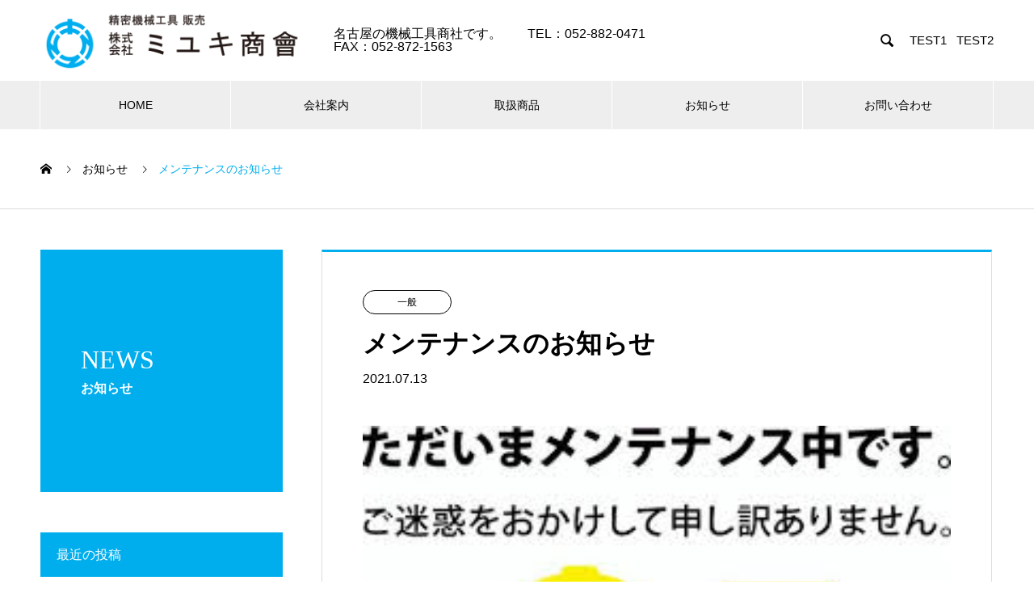

--- FILE ---
content_type: text/html; charset=UTF-8
request_url: https://www.miyuki-shoukai.com/news/%E3%81%8A%E7%9F%A5%E3%82%89%E3%81%9B/
body_size: 48504
content:
<!DOCTYPE html>
<html dir="ltr" lang="ja" prefix="og: https://ogp.me/ns#" prefix="og: https://ogp.me/ns#">
<head>
<meta charset="UTF-8">
  <meta name="viewport" content="width=device-width, initial-scale=1">
  <meta name="description" content="只今メンテナンス中です。もうしばらくお待ちください。">
  <title>メンテナンスのお知らせ - 株式会社ミユキ商會</title>

		<!-- All in One SEO 4.9.3 - aioseo.com -->
	<meta name="description" content="只今メンテナンス中です。もうしばらくお待ちください。" />
	<meta name="robots" content="max-image-preview:large" />
	<link rel="canonical" href="https://www.miyuki-shoukai.com/news/%e3%81%8a%e7%9f%a5%e3%82%89%e3%81%9b/" />
	<meta name="generator" content="All in One SEO (AIOSEO) 4.9.3" />
		<meta property="og:locale" content="ja_JP" />
		<meta property="og:site_name" content="株式会社ミユキ商會 - 名古屋で製造業を中心に切削工具・測定機器・治具などを販売しています。" />
		<meta property="og:type" content="article" />
		<meta property="og:title" content="メンテナンスのお知らせ - 株式会社ミユキ商會" />
		<meta property="og:description" content="只今メンテナンス中です。もうしばらくお待ちください。" />
		<meta property="og:url" content="https://www.miyuki-shoukai.com/news/%e3%81%8a%e7%9f%a5%e3%82%89%e3%81%9b/" />
		<meta property="article:published_time" content="2021-07-13T11:42:20+00:00" />
		<meta property="article:modified_time" content="2021-07-20T08:26:53+00:00" />
		<meta name="twitter:card" content="summary" />
		<meta name="twitter:title" content="メンテナンスのお知らせ - 株式会社ミユキ商會" />
		<meta name="twitter:description" content="只今メンテナンス中です。もうしばらくお待ちください。" />
		<script type="application/ld+json" class="aioseo-schema">
			{"@context":"https:\/\/schema.org","@graph":[{"@type":"BreadcrumbList","@id":"https:\/\/www.miyuki-shoukai.com\/news\/%e3%81%8a%e7%9f%a5%e3%82%89%e3%81%9b\/#breadcrumblist","itemListElement":[{"@type":"ListItem","@id":"https:\/\/www.miyuki-shoukai.com#listItem","position":1,"name":"\u30db\u30fc\u30e0","item":"https:\/\/www.miyuki-shoukai.com","nextItem":{"@type":"ListItem","@id":"https:\/\/www.miyuki-shoukai.com\/news\/#listItem","name":"\u304a\u77e5\u3089\u305b"}},{"@type":"ListItem","@id":"https:\/\/www.miyuki-shoukai.com\/news\/#listItem","position":2,"name":"\u304a\u77e5\u3089\u305b","item":"https:\/\/www.miyuki-shoukai.com\/news\/","nextItem":{"@type":"ListItem","@id":"https:\/\/www.miyuki-shoukai.com\/news_category\/general\/#listItem","name":"\u4e00\u822c"},"previousItem":{"@type":"ListItem","@id":"https:\/\/www.miyuki-shoukai.com#listItem","name":"\u30db\u30fc\u30e0"}},{"@type":"ListItem","@id":"https:\/\/www.miyuki-shoukai.com\/news_category\/general\/#listItem","position":3,"name":"\u4e00\u822c","item":"https:\/\/www.miyuki-shoukai.com\/news_category\/general\/","nextItem":{"@type":"ListItem","@id":"https:\/\/www.miyuki-shoukai.com\/news\/%e3%81%8a%e7%9f%a5%e3%82%89%e3%81%9b\/#listItem","name":"\u30e1\u30f3\u30c6\u30ca\u30f3\u30b9\u306e\u304a\u77e5\u3089\u305b"},"previousItem":{"@type":"ListItem","@id":"https:\/\/www.miyuki-shoukai.com\/news\/#listItem","name":"\u304a\u77e5\u3089\u305b"}},{"@type":"ListItem","@id":"https:\/\/www.miyuki-shoukai.com\/news\/%e3%81%8a%e7%9f%a5%e3%82%89%e3%81%9b\/#listItem","position":4,"name":"\u30e1\u30f3\u30c6\u30ca\u30f3\u30b9\u306e\u304a\u77e5\u3089\u305b","previousItem":{"@type":"ListItem","@id":"https:\/\/www.miyuki-shoukai.com\/news_category\/general\/#listItem","name":"\u4e00\u822c"}}]},{"@type":"Organization","@id":"https:\/\/www.miyuki-shoukai.com\/#organization","name":"\u682a\u5f0f\u4f1a\u793e\u30df\u30e6\u30ad\u5546\u6703","description":"\u540d\u53e4\u5c4b\u3067\u88fd\u9020\u696d\u3092\u4e2d\u5fc3\u306b\u5207\u524a\u5de5\u5177\u30fb\u6e2c\u5b9a\u6a5f\u5668\u30fb\u6cbb\u5177\u306a\u3069\u3092\u8ca9\u58f2\u3057\u3066\u3044\u307e\u3059\u3002","url":"https:\/\/www.miyuki-shoukai.com\/"},{"@type":"WebPage","@id":"https:\/\/www.miyuki-shoukai.com\/news\/%e3%81%8a%e7%9f%a5%e3%82%89%e3%81%9b\/#webpage","url":"https:\/\/www.miyuki-shoukai.com\/news\/%e3%81%8a%e7%9f%a5%e3%82%89%e3%81%9b\/","name":"\u30e1\u30f3\u30c6\u30ca\u30f3\u30b9\u306e\u304a\u77e5\u3089\u305b - \u682a\u5f0f\u4f1a\u793e\u30df\u30e6\u30ad\u5546\u6703","description":"\u53ea\u4eca\u30e1\u30f3\u30c6\u30ca\u30f3\u30b9\u4e2d\u3067\u3059\u3002\u3082\u3046\u3057\u3070\u3089\u304f\u304a\u5f85\u3061\u304f\u3060\u3055\u3044\u3002","inLanguage":"ja","isPartOf":{"@id":"https:\/\/www.miyuki-shoukai.com\/#website"},"breadcrumb":{"@id":"https:\/\/www.miyuki-shoukai.com\/news\/%e3%81%8a%e7%9f%a5%e3%82%89%e3%81%9b\/#breadcrumblist"},"image":{"@type":"ImageObject","url":"https:\/\/www.miyuki-shoukai.com\/wp-content\/uploads\/2021\/07\/b71cdfdd8463947ad8b2b3c6002d9bde_t.jpeg","@id":"https:\/\/www.miyuki-shoukai.com\/news\/%e3%81%8a%e7%9f%a5%e3%82%89%e3%81%9b\/#mainImage","width":276,"height":183},"primaryImageOfPage":{"@id":"https:\/\/www.miyuki-shoukai.com\/news\/%e3%81%8a%e7%9f%a5%e3%82%89%e3%81%9b\/#mainImage"},"datePublished":"2021-07-13T20:42:20+09:00","dateModified":"2021-07-20T17:26:53+09:00"},{"@type":"WebSite","@id":"https:\/\/www.miyuki-shoukai.com\/#website","url":"https:\/\/www.miyuki-shoukai.com\/","name":"\u682a\u5f0f\u4f1a\u793e\u30df\u30e6\u30ad\u5546\u6703","description":"\u540d\u53e4\u5c4b\u3067\u88fd\u9020\u696d\u3092\u4e2d\u5fc3\u306b\u5207\u524a\u5de5\u5177\u30fb\u6e2c\u5b9a\u6a5f\u5668\u30fb\u6cbb\u5177\u306a\u3069\u3092\u8ca9\u58f2\u3057\u3066\u3044\u307e\u3059\u3002","inLanguage":"ja","publisher":{"@id":"https:\/\/www.miyuki-shoukai.com\/#organization"}}]}
		</script>
		<!-- All in One SEO -->

<link rel="alternate" type="application/rss+xml" title="株式会社ミユキ商會 &raquo; フィード" href="https://www.miyuki-shoukai.com/feed/" />
<link rel="alternate" type="application/rss+xml" title="株式会社ミユキ商會 &raquo; コメントフィード" href="https://www.miyuki-shoukai.com/comments/feed/" />
<script type="text/javascript">
window._wpemojiSettings = {"baseUrl":"https:\/\/s.w.org\/images\/core\/emoji\/14.0.0\/72x72\/","ext":".png","svgUrl":"https:\/\/s.w.org\/images\/core\/emoji\/14.0.0\/svg\/","svgExt":".svg","source":{"concatemoji":"https:\/\/www.miyuki-shoukai.com\/wp-includes\/js\/wp-emoji-release.min.js"}};
/*! This file is auto-generated */
!function(e,a,t){var n,r,o,i=a.createElement("canvas"),p=i.getContext&&i.getContext("2d");function s(e,t){var a=String.fromCharCode,e=(p.clearRect(0,0,i.width,i.height),p.fillText(a.apply(this,e),0,0),i.toDataURL());return p.clearRect(0,0,i.width,i.height),p.fillText(a.apply(this,t),0,0),e===i.toDataURL()}function c(e){var t=a.createElement("script");t.src=e,t.defer=t.type="text/javascript",a.getElementsByTagName("head")[0].appendChild(t)}for(o=Array("flag","emoji"),t.supports={everything:!0,everythingExceptFlag:!0},r=0;r<o.length;r++)t.supports[o[r]]=function(e){if(p&&p.fillText)switch(p.textBaseline="top",p.font="600 32px Arial",e){case"flag":return s([127987,65039,8205,9895,65039],[127987,65039,8203,9895,65039])?!1:!s([55356,56826,55356,56819],[55356,56826,8203,55356,56819])&&!s([55356,57332,56128,56423,56128,56418,56128,56421,56128,56430,56128,56423,56128,56447],[55356,57332,8203,56128,56423,8203,56128,56418,8203,56128,56421,8203,56128,56430,8203,56128,56423,8203,56128,56447]);case"emoji":return!s([129777,127995,8205,129778,127999],[129777,127995,8203,129778,127999])}return!1}(o[r]),t.supports.everything=t.supports.everything&&t.supports[o[r]],"flag"!==o[r]&&(t.supports.everythingExceptFlag=t.supports.everythingExceptFlag&&t.supports[o[r]]);t.supports.everythingExceptFlag=t.supports.everythingExceptFlag&&!t.supports.flag,t.DOMReady=!1,t.readyCallback=function(){t.DOMReady=!0},t.supports.everything||(n=function(){t.readyCallback()},a.addEventListener?(a.addEventListener("DOMContentLoaded",n,!1),e.addEventListener("load",n,!1)):(e.attachEvent("onload",n),a.attachEvent("onreadystatechange",function(){"complete"===a.readyState&&t.readyCallback()})),(e=t.source||{}).concatemoji?c(e.concatemoji):e.wpemoji&&e.twemoji&&(c(e.twemoji),c(e.wpemoji)))}(window,document,window._wpemojiSettings);
</script>
<style type="text/css">
img.wp-smiley,
img.emoji {
	display: inline !important;
	border: none !important;
	box-shadow: none !important;
	height: 1em !important;
	width: 1em !important;
	margin: 0 0.07em !important;
	vertical-align: -0.1em !important;
	background: none !important;
	padding: 0 !important;
}
</style>
	<link rel='stylesheet' id='wp-block-library-css' href='https://www.miyuki-shoukai.com/wp-includes/css/dist/block-library/style.min.css' type='text/css' media='all' />
<link rel='stylesheet' id='aioseo/css/src/vue/standalone/blocks/table-of-contents/global.scss-css' href='https://www.miyuki-shoukai.com/wp-content/plugins/all-in-one-seo-pack/dist/Lite/assets/css/table-of-contents/global.e90f6d47.css' type='text/css' media='all' />
<style id='pdfemb-pdf-embedder-viewer-style-inline-css' type='text/css'>
.wp-block-pdfemb-pdf-embedder-viewer{max-width:none}

</style>
<link rel='stylesheet' id='classic-theme-styles-css' href='https://www.miyuki-shoukai.com/wp-includes/css/classic-themes.min.css' type='text/css' media='all' />
<style id='global-styles-inline-css' type='text/css'>
body{--wp--preset--color--black: #000000;--wp--preset--color--cyan-bluish-gray: #abb8c3;--wp--preset--color--white: #ffffff;--wp--preset--color--pale-pink: #f78da7;--wp--preset--color--vivid-red: #cf2e2e;--wp--preset--color--luminous-vivid-orange: #ff6900;--wp--preset--color--luminous-vivid-amber: #fcb900;--wp--preset--color--light-green-cyan: #7bdcb5;--wp--preset--color--vivid-green-cyan: #00d084;--wp--preset--color--pale-cyan-blue: #8ed1fc;--wp--preset--color--vivid-cyan-blue: #0693e3;--wp--preset--color--vivid-purple: #9b51e0;--wp--preset--gradient--vivid-cyan-blue-to-vivid-purple: linear-gradient(135deg,rgba(6,147,227,1) 0%,rgb(155,81,224) 100%);--wp--preset--gradient--light-green-cyan-to-vivid-green-cyan: linear-gradient(135deg,rgb(122,220,180) 0%,rgb(0,208,130) 100%);--wp--preset--gradient--luminous-vivid-amber-to-luminous-vivid-orange: linear-gradient(135deg,rgba(252,185,0,1) 0%,rgba(255,105,0,1) 100%);--wp--preset--gradient--luminous-vivid-orange-to-vivid-red: linear-gradient(135deg,rgba(255,105,0,1) 0%,rgb(207,46,46) 100%);--wp--preset--gradient--very-light-gray-to-cyan-bluish-gray: linear-gradient(135deg,rgb(238,238,238) 0%,rgb(169,184,195) 100%);--wp--preset--gradient--cool-to-warm-spectrum: linear-gradient(135deg,rgb(74,234,220) 0%,rgb(151,120,209) 20%,rgb(207,42,186) 40%,rgb(238,44,130) 60%,rgb(251,105,98) 80%,rgb(254,248,76) 100%);--wp--preset--gradient--blush-light-purple: linear-gradient(135deg,rgb(255,206,236) 0%,rgb(152,150,240) 100%);--wp--preset--gradient--blush-bordeaux: linear-gradient(135deg,rgb(254,205,165) 0%,rgb(254,45,45) 50%,rgb(107,0,62) 100%);--wp--preset--gradient--luminous-dusk: linear-gradient(135deg,rgb(255,203,112) 0%,rgb(199,81,192) 50%,rgb(65,88,208) 100%);--wp--preset--gradient--pale-ocean: linear-gradient(135deg,rgb(255,245,203) 0%,rgb(182,227,212) 50%,rgb(51,167,181) 100%);--wp--preset--gradient--electric-grass: linear-gradient(135deg,rgb(202,248,128) 0%,rgb(113,206,126) 100%);--wp--preset--gradient--midnight: linear-gradient(135deg,rgb(2,3,129) 0%,rgb(40,116,252) 100%);--wp--preset--duotone--dark-grayscale: url('#wp-duotone-dark-grayscale');--wp--preset--duotone--grayscale: url('#wp-duotone-grayscale');--wp--preset--duotone--purple-yellow: url('#wp-duotone-purple-yellow');--wp--preset--duotone--blue-red: url('#wp-duotone-blue-red');--wp--preset--duotone--midnight: url('#wp-duotone-midnight');--wp--preset--duotone--magenta-yellow: url('#wp-duotone-magenta-yellow');--wp--preset--duotone--purple-green: url('#wp-duotone-purple-green');--wp--preset--duotone--blue-orange: url('#wp-duotone-blue-orange');--wp--preset--font-size--small: 13px;--wp--preset--font-size--medium: 20px;--wp--preset--font-size--large: 36px;--wp--preset--font-size--x-large: 42px;--wp--preset--spacing--20: 0.44rem;--wp--preset--spacing--30: 0.67rem;--wp--preset--spacing--40: 1rem;--wp--preset--spacing--50: 1.5rem;--wp--preset--spacing--60: 2.25rem;--wp--preset--spacing--70: 3.38rem;--wp--preset--spacing--80: 5.06rem;}:where(.is-layout-flex){gap: 0.5em;}body .is-layout-flow > .alignleft{float: left;margin-inline-start: 0;margin-inline-end: 2em;}body .is-layout-flow > .alignright{float: right;margin-inline-start: 2em;margin-inline-end: 0;}body .is-layout-flow > .aligncenter{margin-left: auto !important;margin-right: auto !important;}body .is-layout-constrained > .alignleft{float: left;margin-inline-start: 0;margin-inline-end: 2em;}body .is-layout-constrained > .alignright{float: right;margin-inline-start: 2em;margin-inline-end: 0;}body .is-layout-constrained > .aligncenter{margin-left: auto !important;margin-right: auto !important;}body .is-layout-constrained > :where(:not(.alignleft):not(.alignright):not(.alignfull)){max-width: var(--wp--style--global--content-size);margin-left: auto !important;margin-right: auto !important;}body .is-layout-constrained > .alignwide{max-width: var(--wp--style--global--wide-size);}body .is-layout-flex{display: flex;}body .is-layout-flex{flex-wrap: wrap;align-items: center;}body .is-layout-flex > *{margin: 0;}:where(.wp-block-columns.is-layout-flex){gap: 2em;}.has-black-color{color: var(--wp--preset--color--black) !important;}.has-cyan-bluish-gray-color{color: var(--wp--preset--color--cyan-bluish-gray) !important;}.has-white-color{color: var(--wp--preset--color--white) !important;}.has-pale-pink-color{color: var(--wp--preset--color--pale-pink) !important;}.has-vivid-red-color{color: var(--wp--preset--color--vivid-red) !important;}.has-luminous-vivid-orange-color{color: var(--wp--preset--color--luminous-vivid-orange) !important;}.has-luminous-vivid-amber-color{color: var(--wp--preset--color--luminous-vivid-amber) !important;}.has-light-green-cyan-color{color: var(--wp--preset--color--light-green-cyan) !important;}.has-vivid-green-cyan-color{color: var(--wp--preset--color--vivid-green-cyan) !important;}.has-pale-cyan-blue-color{color: var(--wp--preset--color--pale-cyan-blue) !important;}.has-vivid-cyan-blue-color{color: var(--wp--preset--color--vivid-cyan-blue) !important;}.has-vivid-purple-color{color: var(--wp--preset--color--vivid-purple) !important;}.has-black-background-color{background-color: var(--wp--preset--color--black) !important;}.has-cyan-bluish-gray-background-color{background-color: var(--wp--preset--color--cyan-bluish-gray) !important;}.has-white-background-color{background-color: var(--wp--preset--color--white) !important;}.has-pale-pink-background-color{background-color: var(--wp--preset--color--pale-pink) !important;}.has-vivid-red-background-color{background-color: var(--wp--preset--color--vivid-red) !important;}.has-luminous-vivid-orange-background-color{background-color: var(--wp--preset--color--luminous-vivid-orange) !important;}.has-luminous-vivid-amber-background-color{background-color: var(--wp--preset--color--luminous-vivid-amber) !important;}.has-light-green-cyan-background-color{background-color: var(--wp--preset--color--light-green-cyan) !important;}.has-vivid-green-cyan-background-color{background-color: var(--wp--preset--color--vivid-green-cyan) !important;}.has-pale-cyan-blue-background-color{background-color: var(--wp--preset--color--pale-cyan-blue) !important;}.has-vivid-cyan-blue-background-color{background-color: var(--wp--preset--color--vivid-cyan-blue) !important;}.has-vivid-purple-background-color{background-color: var(--wp--preset--color--vivid-purple) !important;}.has-black-border-color{border-color: var(--wp--preset--color--black) !important;}.has-cyan-bluish-gray-border-color{border-color: var(--wp--preset--color--cyan-bluish-gray) !important;}.has-white-border-color{border-color: var(--wp--preset--color--white) !important;}.has-pale-pink-border-color{border-color: var(--wp--preset--color--pale-pink) !important;}.has-vivid-red-border-color{border-color: var(--wp--preset--color--vivid-red) !important;}.has-luminous-vivid-orange-border-color{border-color: var(--wp--preset--color--luminous-vivid-orange) !important;}.has-luminous-vivid-amber-border-color{border-color: var(--wp--preset--color--luminous-vivid-amber) !important;}.has-light-green-cyan-border-color{border-color: var(--wp--preset--color--light-green-cyan) !important;}.has-vivid-green-cyan-border-color{border-color: var(--wp--preset--color--vivid-green-cyan) !important;}.has-pale-cyan-blue-border-color{border-color: var(--wp--preset--color--pale-cyan-blue) !important;}.has-vivid-cyan-blue-border-color{border-color: var(--wp--preset--color--vivid-cyan-blue) !important;}.has-vivid-purple-border-color{border-color: var(--wp--preset--color--vivid-purple) !important;}.has-vivid-cyan-blue-to-vivid-purple-gradient-background{background: var(--wp--preset--gradient--vivid-cyan-blue-to-vivid-purple) !important;}.has-light-green-cyan-to-vivid-green-cyan-gradient-background{background: var(--wp--preset--gradient--light-green-cyan-to-vivid-green-cyan) !important;}.has-luminous-vivid-amber-to-luminous-vivid-orange-gradient-background{background: var(--wp--preset--gradient--luminous-vivid-amber-to-luminous-vivid-orange) !important;}.has-luminous-vivid-orange-to-vivid-red-gradient-background{background: var(--wp--preset--gradient--luminous-vivid-orange-to-vivid-red) !important;}.has-very-light-gray-to-cyan-bluish-gray-gradient-background{background: var(--wp--preset--gradient--very-light-gray-to-cyan-bluish-gray) !important;}.has-cool-to-warm-spectrum-gradient-background{background: var(--wp--preset--gradient--cool-to-warm-spectrum) !important;}.has-blush-light-purple-gradient-background{background: var(--wp--preset--gradient--blush-light-purple) !important;}.has-blush-bordeaux-gradient-background{background: var(--wp--preset--gradient--blush-bordeaux) !important;}.has-luminous-dusk-gradient-background{background: var(--wp--preset--gradient--luminous-dusk) !important;}.has-pale-ocean-gradient-background{background: var(--wp--preset--gradient--pale-ocean) !important;}.has-electric-grass-gradient-background{background: var(--wp--preset--gradient--electric-grass) !important;}.has-midnight-gradient-background{background: var(--wp--preset--gradient--midnight) !important;}.has-small-font-size{font-size: var(--wp--preset--font-size--small) !important;}.has-medium-font-size{font-size: var(--wp--preset--font-size--medium) !important;}.has-large-font-size{font-size: var(--wp--preset--font-size--large) !important;}.has-x-large-font-size{font-size: var(--wp--preset--font-size--x-large) !important;}
.wp-block-navigation a:where(:not(.wp-element-button)){color: inherit;}
:where(.wp-block-columns.is-layout-flex){gap: 2em;}
.wp-block-pullquote{font-size: 1.5em;line-height: 1.6;}
</style>
<link rel='stylesheet' id='contact-form-7-css' href='https://www.miyuki-shoukai.com/wp-content/plugins/contact-form-7/includes/css/styles.css' type='text/css' media='all' />
<link rel='stylesheet' id='tablepress-default-css' href='https://www.miyuki-shoukai.com/wp-content/tablepress-combined.min.css' type='text/css' media='all' />
<link rel='stylesheet' id='tablepress-responsive-tables-css' href='https://www.miyuki-shoukai.com/wp-content/plugins/tablepress-responsive-tables/css/tablepress-responsive.min.css' type='text/css' media='all' />
<link rel='stylesheet' id='nano-style-css' href='https://www.miyuki-shoukai.com/wp-content/themes/nano_tcd065/style.css' type='text/css' media='all' />
<script type='text/javascript' src='https://www.miyuki-shoukai.com/wp-includes/js/jquery/jquery.min.js' id='jquery-core-js'></script>
<script type='text/javascript' src='https://www.miyuki-shoukai.com/wp-includes/js/jquery/jquery-migrate.min.js' id='jquery-migrate-js'></script>
<link rel="https://api.w.org/" href="https://www.miyuki-shoukai.com/wp-json/" /><link rel="alternate" type="application/json" href="https://www.miyuki-shoukai.com/wp-json/wp/v2/news/295" /><link rel='shortlink' href='https://www.miyuki-shoukai.com/?p=295' />
<link rel="alternate" type="application/json+oembed" href="https://www.miyuki-shoukai.com/wp-json/oembed/1.0/embed?url=https%3A%2F%2Fwww.miyuki-shoukai.com%2Fnews%2F%25e3%2581%258a%25e7%259f%25a5%25e3%2582%2589%25e3%2581%259b%2F" />
<link rel="alternate" type="text/xml+oembed" href="https://www.miyuki-shoukai.com/wp-json/oembed/1.0/embed?url=https%3A%2F%2Fwww.miyuki-shoukai.com%2Fnews%2F%25e3%2581%258a%25e7%259f%25a5%25e3%2582%2589%25e3%2581%259b%2F&#038;format=xml" />
<style>
.c-comment__form-submit:hover,.p-cb__item-btn a,.c-pw__btn,.p-readmore__btn:hover,.p-page-links a:hover span,.p-page-links > span,.p-pager a:hover,.p-pager span,.p-pagetop:focus,.p-pagetop:hover,.p-widget__title{background: #00aeed}.p-breadcrumb__item{color: #00aeed}.widget_nav_menu a:hover,.p-article02 a:hover .p-article02__title{color: #00aeed}.p-entry__body a,.custom-html-widget a{color: #00aeed}body{font-family: "Segoe UI", Verdana, "游ゴシック", YuGothic, "Hiragino Kaku Gothic ProN", Meiryo, sans-serif}.c-logo,.p-page-header__title,.p-banner__title,.p-cover__title,.p-archive-header__title,.p-article05__title,.p-article09__title,.p-cb__item-title,.p-article11__title,.p-article12__title,.p-index-content01__title,.p-header-content__title,.p-megamenu01__item-list > li > a,.p-article13__title,.p-megamenu02__title,.p-cover__header-title{font-family: "Times New Roman", "游明朝", "Yu Mincho", "游明朝体", "YuMincho", "ヒラギノ明朝 Pro W3", "Hiragino Mincho Pro", "HiraMinProN-W3", "HGS明朝E", "ＭＳ Ｐ明朝", "MS PMincho", serif; font-weight: 500}.p-hover-effect--type1:hover img{-webkit-transform: scale(1.2);transform: scale(1.2)}.p-blog__title{color: #000000;font-size: 28px}.p-cat--2{color: #000000;border: 1px solid #000000}.p-cat--3{color: #000000;border: 1px solid #000000}.p-cat--6{color: #1e73be;border: 1px solid #1e73be}.p-cat--9{color: #dd3333;border: 1px solid #dd3333}.p-cat--21{color: #59d600;border: 1px solid #59d600}.p-article04:hover a .p-article04__title{color: #00aeed}.p-article06__content{border-left: 4px solid #00aeed}.p-article06__title a:hover{color: #00aeed}.p-article06__cat:hover{background: #00aeed}.l-header{background: #ffffff}.l-header--fixed.is-active{background: #ffffff}.l-header__desc{color: #000000;font-size: 16px}.l-header__nav{background: #eeeeee}.p-global-nav > li > a,.p-menu-btn{color: #000000}.p-global-nav > li > a:hover,.p-global-nav > .current-menu-item > a,.p-global-nav > .current-menu-ancestor > a,.p-global-nav > .current-menu-parent > a{background: #00aeed;color: #ffffff}.p-global-nav .sub-menu a{background: #00aeed;color: #ffffff}.p-global-nav .sub-menu a:hover{background: #00aeed;color: #ffffff}.p-global-nav .menu-item-has-children > a > .p-global-nav__toggle::before{border-color: #000000}.p-megamenu02::before{background: #00aeed}.p-megamenu02__list a:hover .p-article13__title{color: #00aeed}.p-footer-banners{background: #f2f2f2}.p-info{background: #ffffff;color: #000000}.p-info__logo{font-size: 40px}.p-info__desc{color: #000000;font-size: 20px}.p-footer-widgets{background: #ffffff;color: #000000}.p-footer-widget__title{color: #00aeed}.p-footer-nav{background: #ffffff;color: #000000}.p-footer-nav a{color: #000000}.p-footer-nav a:hover{color: #000000}.p-copyright{background: #00aeed}.p-blog__title,.p-entry,.p-headline,.p-cat-list__title{border-top: 3px solid #00aeed}.p-works-entry__header{border-bottom: 3px solid #00aeed}.p-article01 a:hover .p-article01__title,.p-article03 a:hover .p-article03__title,.p-article05__link,.p-article08__title a:hover,.p-article09__link,.p-article07 a:hover .p-article07__title,.p-article10 a:hover .p-article10__title{color: #00aeed}.p-page-header,.p-list__item a::before,.p-cover__header,.p-works-entry__cat:hover,.p-service-cat-header{background: #00aeed}.p-page-header__title,.p-cover__header-title{color: #ffffff;font-size: 32px}.p-page-header__sub,.p-cover__header-sub{color: #ffffff;font-size: 16px}.p-entry__title{font-size: 32px}.p-entry__body{font-size: 16px}@media screen and (max-width: 767px) {.p-blog__title{font-size: 24px}.p-list .is-current > a{color: #00aeed}.p-entry__title{font-size: 20px}.p-entry__body{font-size: 14px}}@media screen and (max-width: 1199px) {.p-global-nav > li > a,.p-global-nav > li > a:hover,.p-accordion-nav li > a,.p-accordion-nav li > a:hover{background: #ffffff;color: #000000}}@media screen and (max-width: 991px) {.p-page-header__title,.p-cover__header-title{font-size: 22px}.p-page-header__sub,.p-cover__header-sub{font-size: 14px}}.c-load--type1 { border: 3px solid rgba(0, 174, 237, 0.2); border-top-color: #00aeed; }
</style>
<link rel="icon" href="https://www.miyuki-shoukai.com/wp-content/uploads/2021/07/cropped-MIYUKISHOKAI_Logomark_Posi-1-e1618197411375-32x32.png" sizes="32x32" />
<link rel="icon" href="https://www.miyuki-shoukai.com/wp-content/uploads/2021/07/cropped-MIYUKISHOKAI_Logomark_Posi-1-e1618197411375-192x192.png" sizes="192x192" />
<link rel="apple-touch-icon" href="https://www.miyuki-shoukai.com/wp-content/uploads/2021/07/cropped-MIYUKISHOKAI_Logomark_Posi-1-e1618197411375-180x180.png" />
<meta name="msapplication-TileImage" content="https://www.miyuki-shoukai.com/wp-content/uploads/2021/07/cropped-MIYUKISHOKAI_Logomark_Posi-1-e1618197411375-270x270.png" />
</head>
<body class="news-template-default single single-news postid-295 wp-embed-responsive">

  
<div id="site_loader_overlay">
  <div id="site_loader_animation" class="c-load--type1">
      </div>
</div>

  <header id="js-header" class="l-header">
    <div class="l-header__inner l-inner">

      <div class="l-header__logo c-logo">
    <a href="https://www.miyuki-shoukai.com/">
        <img src="https://www.miyuki-shoukai.com/wp-content/uploads/2021/04/MIYUKISHOKAI_Logomark_Posi-1-e1618197411375.png" alt="株式会社ミユキ商會" width="auto" height="80">
      </a>
  </div>

      <p class="l-header__desc">名古屋の機械工具商社です。　　TEL：052-882-0471　　FAX：052-872-1563</p>

            <form id="js-header__form" role="search" method="get" class="l-header__form" action="https://www.miyuki-shoukai.com/" _lpchecked="1">
		    <input id="js-header__form-input" class="l-header__form-input with_lang_btn" type="text" value="" name="s" tabindex="-1">
        <button id="js-header__form-close" class="l-header__form-close p-close-btn" aria-hidden="true" type="button">閉じる</button>
      </form>
      <button id="js-header__search" class="l-header__search with_lang_btn" aria-hidden="true">&#xe915;</button>
      
      <a href="#" id="header_lang_button"><span>menu</span></a>
      <div id="header_lang" class="type1">
    <ul class="clearfix">
          <li>
      <a class="clearfix non_active_site" href="#" target="_blank">
              <span class="name">TEST1</span>
      </a>
     </li>
          <li>
      <a class="clearfix non_active_site" href="#" target="_blank">
              <span class="name">TEST2</span>
      </a>
     </li>
         </ul>
   </div>
      
    </div>
    <button id="js-menu-btn" class="p-menu-btn c-menu-btn"></button>
    <nav id="js-header__nav" class="l-header__nav">
      <ul id="js-global-nav" class="p-global-nav l-inner"><li id="menu-item-42" class="menu-item menu-item-type-custom menu-item-object-custom menu-item-42"><a href="/">HOME<span class="p-global-nav__toggle"></span></a></li>
<li id="menu-item-43" class="menu-item menu-item-type-custom menu-item-object-custom menu-item-has-children menu-item-43"><a href="/company/">会社案内<span class="p-global-nav__toggle"></span></a>
<ul class="sub-menu">
	<li id="menu-item-394" class="menu-item menu-item-type-custom menu-item-object-custom menu-item-394"><a href="https://www.miyuki-shoukai.com/company/about/">会社概要<span class="p-global-nav__toggle"></span></a></li>
	<li id="menu-item-395" class="menu-item menu-item-type-custom menu-item-object-custom menu-item-395"><a href="https://www.miyuki-shoukai.com/company/history/">会社沿革<span class="p-global-nav__toggle"></span></a></li>
	<li id="menu-item-396" class="menu-item menu-item-type-custom menu-item-object-custom menu-item-396"><a href="https://www.miyuki-shoukai.com/company/greeting/">代表挨拶<span class="p-global-nav__toggle"></span></a></li>
	<li id="menu-item-397" class="menu-item menu-item-type-custom menu-item-object-custom menu-item-397"><a href="https://www.miyuki-shoukai.com/company/mission/">経営理念<span class="p-global-nav__toggle"></span></a></li>
</ul>
</li>
<li id="menu-item-89" class="menu-item menu-item-type-custom menu-item-object-custom menu-item-has-children menu-item-89"><a href="https://www.miyuki-shoukai.com/products_category/lists/">取扱商品<span class="p-global-nav__toggle"></span></a>
<ul class="sub-menu">
	<li id="menu-item-559" class="menu-item menu-item-type-custom menu-item-object-custom menu-item-559"><a>取扱メーカー<span class="p-global-nav__toggle"></span></a></li>
	<li id="menu-item-558" class="menu-item menu-item-type-custom menu-item-object-custom menu-item-558"><a href="https://www.miyuki-shoukai.com/products/%e6%b2%bb%e5%85%b7%e3%83%bb%e5%8a%a0%e5%b7%a5%e5%93%81/">治具・加工品<span class="p-global-nav__toggle"></span></a></li>
</ul>
</li>
<li id="menu-item-85" class="menu-item menu-item-type-custom menu-item-object-custom menu-item-has-children menu-item-85"><a href="/news/">お知らせ<span class="p-global-nav__toggle"></span></a>
<ul class="sub-menu">
	<li id="menu-item-381" class="menu-item menu-item-type-taxonomy menu-item-object-category menu-item-381"><a href="https://www.miyuki-shoukai.com/category/campaigns/">キャンペーン<span class="p-global-nav__toggle"></span></a></li>
	<li id="menu-item-382" class="menu-item menu-item-type-taxonomy menu-item-object-category menu-item-382"><a href="https://www.miyuki-shoukai.com/category/products/">新製品情報<span class="p-global-nav__toggle"></span></a></li>
	<li id="menu-item-561" class="menu-item menu-item-type-custom menu-item-object-custom menu-item-561"><a href="https://www.miyuki-shoukai.com/category/%e3%82%bb%e3%83%9f%e3%83%8a%e3%83%bc%e6%83%85%e5%a0%b1/">セミナー情報<span class="p-global-nav__toggle"></span></a></li>
</ul>
</li>
<li id="menu-item-76" class="menu-item menu-item-type-post_type menu-item-object-page menu-item-76"><a href="https://www.miyuki-shoukai.com/contact/">お問い合わせ<span class="p-global-nav__toggle"></span></a></li>
</ul>      <button id="js-header__nav-close" class="l-header__nav-close p-close-btn">閉じる</button>
    </nav>

    
  </header>
  <main class="l-main">
<ol class="p-breadcrumb c-breadcrumb l-inner" itemscope itemtype="https://schema.org/BreadcrumbList">
<li class="p-breadcrumb__item c-breadcrumb__item c-breadcrumb__item--home" itemprop="itemListElement" itemscope itemtype="https://schema.org/ListItem"><a href="https://www.miyuki-shoukai.com/" itemprop="item"><span itemprop="name">HOME</span></a><meta itemprop="position" content="1"></li>
<li class="p-breadcrumb__item c-breadcrumb__item" itemprop="itemListElement" itemscope itemtype="https://schema.org/ListItem"><a href="https://www.miyuki-shoukai.com/news/" itemprop="item"><span itemprop="name">お知らせ</span></a><meta itemprop="position" content="2"></li>
<li class="p-breadcrumb__item c-breadcrumb__item" itemprop="itemListElement" itemscope itemtype="https://schema.org/ListItem"><span itemprop="name">メンテナンスのお知らせ</span><meta itemprop="position" content="3"></li>
</ol>

<div class="l-contents l-contents--grid">

  <div class="l-contents__inner l-inner">

    <header class="l-page-header pb0">
  <div class="p-page-header">
    <div class="p-page-header__title">NEWS</div>
    <p class="p-page-header__sub">お知らせ</p>
  </div>
  </header>

    <div class="l-primary">

            <article class="p-entry">

        <div class="p-entry__inner">

  	      <header class="p-entry__header">

                        <a href="https://www.miyuki-shoukai.com/news_category/general/" class="p-entry__cat p-cat p-cat--3">一般</a>
            
            <h1 class="p-entry__title">メンテナンスのお知らせ</h1>

                        <time class="p-entry__date" datetime="2021-07-13">2021.07.13</time>
            
          </header>

            	      <div class="p-entry__img">
            <img width="276" height="183" src="https://www.miyuki-shoukai.com/wp-content/uploads/2021/07/b71cdfdd8463947ad8b2b3c6002d9bde_t.jpeg" class="attachment-full size-full wp-post-image" alt="" decoding="async" />          </div>
          
          <div class="p-entry__body">
          <p>只今メンテナンス中です。もうしばらくお待ちください。</p>
          </div>

          			<ul class="p-entry__share c-share u-clearfix c-share--sm c-share--color">
				<li class="c-share__btn c-share__btn--twitter">
			    <a href="https://twitter.com/intent/tweet?text=%E3%83%A1%E3%83%B3%E3%83%86%E3%83%8A%E3%83%B3%E3%82%B9%E3%81%AE%E3%81%8A%E7%9F%A5%E3%82%89%E3%81%9B&url=https%3A%2F%2Fwww.miyuki-shoukai.com%2Fnews%2F%25e3%2581%258a%25e7%259f%25a5%25e3%2582%2589%25e3%2581%259b%2F&via=&tw_p=tweetbutton&related="  onclick="javascript:window.open(this.href, '', 'menubar=no,toolbar=no,resizable=yes,scrollbars=yes,height=400,width=600');return false;">
			     	<i class="c-share__icn c-share__icn--twitter"></i>
			      <span class="c-share__title">Post</span>
			   	</a>
			   </li>
			    <li class="c-share__btn c-share__btn--facebook">
			    	<a href="//www.facebook.com/sharer/sharer.php?u=https://www.miyuki-shoukai.com/news/%e3%81%8a%e7%9f%a5%e3%82%89%e3%81%9b/&amp;t=%E3%83%A1%E3%83%B3%E3%83%86%E3%83%8A%E3%83%B3%E3%82%B9%E3%81%AE%E3%81%8A%E7%9F%A5%E3%82%89%E3%81%9B" rel="nofollow" target="_blank">
			      	<i class="c-share__icn c-share__icn--facebook"></i>
			        <span class="c-share__title">Share</span>
			      </a>
			    </li>
			    <li class="c-share__btn c-share__btn--hatebu">
			      <a href="https://b.hatena.ne.jp/add?mode=confirm&url=https%3A%2F%2Fwww.miyuki-shoukai.com%2Fnews%2F%25e3%2581%258a%25e7%259f%25a5%25e3%2582%2589%25e3%2581%259b%2F" onclick="javascript:window.open(this.href, '', 'menubar=no,toolbar=no,resizable=yes,scrollbars=yes,height=400,width=510');return false;">
			      	<i class="c-share__icn c-share__icn--hatebu"></i>
			        <span class="c-share__title">Hatena</span>
			      </a>
			    </li>
			    <li class="c-share__btn c-share__btn--pocket">
			    	<a href="https://getpocket.com/edit?url=https%3A%2F%2Fwww.miyuki-shoukai.com%2Fnews%2F%25e3%2581%258a%25e7%259f%25a5%25e3%2582%2589%25e3%2581%259b%2F&title=%E3%83%A1%E3%83%B3%E3%83%86%E3%83%8A%E3%83%B3%E3%82%B9%E3%81%AE%E3%81%8A%E7%9F%A5%E3%82%89%E3%81%9B" target="_blank">
			      	<i class="c-share__icn c-share__icn--pocket"></i>
			        <span class="c-share__title">Pocket</span>
			      </a>
			    </li>
			    <li class="c-share__btn c-share__btn--rss">
			    	<a href="https://www.miyuki-shoukai.com/feed/" target="_blank">
			      	<i class="c-share__icn c-share__icn--rss"></i>
			        <span class="c-share__title">RSS</span>
			      </a>
			    </li>
			    <li class="c-share__btn c-share__btn--feedly">
			    	<a href="https://feedly.com/index.html#subscription/feed/https://www.miyuki-shoukai.com/feed/" target="_blank">
			      	<i class="c-share__icn c-share__icn--feedly"></i>
			        <span class="c-share__title">feedly</span>
			      </a>
			    </li>
			    <li class="c-share__btn c-share__btn--pinterest">
			    	<a href="https://www.pinterest.com/pin/create/button/?url=https%3A%2F%2Fwww.miyuki-shoukai.com%2Fnews%2F%25e3%2581%258a%25e7%259f%25a5%25e3%2582%2589%25e3%2581%259b%2F&media=https://www.miyuki-shoukai.com/wp-content/uploads/2021/07/b71cdfdd8463947ad8b2b3c6002d9bde_t.jpeg&description=%E3%83%A1%E3%83%B3%E3%83%86%E3%83%8A%E3%83%B3%E3%82%B9%E3%81%AE%E3%81%8A%E7%9F%A5%E3%82%89%E3%81%9B" rel="nofollow" target="_blank">
			      	<i class="c-share__icn c-share__icn--pinterest"></i>
			        <span class="c-share__title">Pin it</span>
			      </a>
			    </li>
			</ul>

          			    <ul class="p-nav01 c-nav01 u-clearfix">
			    	<li class="p-nav01__item--prev p-nav01__item c-nav01__item c-nav01__item--prev"><a href="https://www.miyuki-shoukai.com/news/sample-news3/" data-prev="前の記事"><span>Webサイトを開設しました。</span></a></li>
			    	<li class="p-nav01__item--next p-nav01__item c-nav01__item c-nav01__item--next"><a href="https://www.miyuki-shoukai.com/news/%e5%a4%8f%e5%ad%a3%e4%bc%91%e6%9a%87%e3%81%ae%e3%81%8a%e7%9f%a5%e3%82%89%e3%81%9b/" data-next="次の記事"><span>夏季休暇のお知らせ</span></a></li>
			    </ul>
          
  	    </div>
      </article>
      
      
            <section class="p-latest-news">
        <h2 class="p-headline">最新記事</h2>
        <ul class="p-news-list">
                    <li class="p-news-list__item p-article04">
            <div class="p-article04__inner">
                            <time class="p-article04__date" datetime="2021-08-02">2021.08.02</time>
                                          <a  href="https://www.miyuki-shoukai.com/news_category/%e3%82%ad%e3%83%a3%e3%83%b3%e3%83%9a%e3%83%bc%e3%83%b3/" class="p-article04__cat p-cat p-cat--sm p-cat--9">キャンペーン</a>
                            <h3 class="p-article04__title"><a href="https://www.miyuki-shoukai.com/news/%e3%83%a6%e3%83%8b%e3%82%aa%e3%83%b3%e3%83%84%e3%83%bc%e3%83%ab%e3%80%80%e3%82%ad%e3%83%a3%e3%83%b3%e3%83%9a%e3%83%bc%e3%83%b3%e3%81%ae%e3%81%94%e6%a1%88%e5%86%85/">ユニオンツール　キャンペーンのご案内</a></h3>
              </div>
          </li>
                    <li class="p-news-list__item p-article04">
            <div class="p-article04__inner">
                            <time class="p-article04__date" datetime="2021-07-30">2021.07.30</time>
                                          <a  href="https://www.miyuki-shoukai.com/news_category/%e3%82%ad%e3%83%a3%e3%83%b3%e3%83%9a%e3%83%bc%e3%83%b3/" class="p-article04__cat p-cat p-cat--sm p-cat--9">キャンペーン</a>
                            <h3 class="p-article04__title"><a href="https://www.miyuki-shoukai.com/news/%e3%82%bf%e3%83%b3%e3%82%ac%e3%83%ad%e3%82%a4%e3%80%80%e3%82%b3%e3%82%b9%e3%83%88%e4%bd%8e%e6%b8%9b%e3%83%97%e3%83%ad%e3%83%a2%e3%83%bc%e3%82%b7%e3%83%a7%e3%83%b3%e3%81%ae%e3%81%94%e6%a1%88%e5%86%85/">タンガロイ　コスト低減プロモーションのご案内</a></h3>
              </div>
          </li>
                    <li class="p-news-list__item p-article04">
            <div class="p-article04__inner">
                            <time class="p-article04__date" datetime="2021-07-30">2021.07.30</time>
                                          <a  href="https://www.miyuki-shoukai.com/news_category/%e3%82%bb%e3%83%9f%e3%83%8a%e3%83%bc%e6%83%85%e5%a0%b1/" class="p-article04__cat p-cat p-cat--sm p-cat--21">セミナー情報</a>
                            <h3 class="p-article04__title"><a href="https://www.miyuki-shoukai.com/news/%e3%82%a4%e3%82%b2%e3%82%bf%e3%83%ad%e3%82%a4%e3%80%80%e3%82%aa%e3%83%b3%e3%83%87%e3%83%9e%e3%83%b3%e3%83%89%e9%85%8d%e4%bf%a1%e3%82%bb%e3%83%9f%e3%83%8a%e3%83%bc%e3%81%ae%e3%81%94%e6%a1%88%e5%86%85/">イゲタロイ　オンデマンド配信セミナーのご案内</a></h3>
              </div>
          </li>
                    <li class="p-news-list__item p-article04">
            <div class="p-article04__inner">
                            <time class="p-article04__date" datetime="2021-07-19">2021.07.19</time>
                                          <a  href="https://www.miyuki-shoukai.com/news_category/general/" class="p-article04__cat p-cat p-cat--sm p-cat--3">一般</a>
                            <h3 class="p-article04__title"><a href="https://www.miyuki-shoukai.com/news/%e5%a4%8f%e5%ad%a3%e4%bc%91%e6%9a%87%e3%81%ae%e3%81%8a%e7%9f%a5%e3%82%89%e3%81%9b/">夏季休暇のお知らせ</a></h3>
              </div>
          </li>
                    <li class="p-news-list__item p-article04">
            <div class="p-article04__inner">
                            <time class="p-article04__date" datetime="2021-07-13">2021.07.13</time>
                                          <a  href="https://www.miyuki-shoukai.com/news_category/general/" class="p-article04__cat p-cat p-cat--sm p-cat--3">一般</a>
                            <h3 class="p-article04__title"><a href="https://www.miyuki-shoukai.com/news/%e3%81%8a%e7%9f%a5%e3%82%89%e3%81%9b/">メンテナンスのお知らせ</a></h3>
              </div>
          </li>
                    <li class="p-news-list__item p-article04">
            <div class="p-article04__inner">
                            <time class="p-article04__date" datetime="2021-06-12">2021.06.12</time>
                                          <a  href="https://www.miyuki-shoukai.com/news_category/general/" class="p-article04__cat p-cat p-cat--sm p-cat--3">一般</a>
                            <h3 class="p-article04__title"><a href="https://www.miyuki-shoukai.com/news/sample-news3/">Webサイトを開設しました。</a></h3>
              </div>
          </li>
                  </ul>
      </section>
      
    </div><!-- /.l-primary -->

    <div class="l-secondary">

		<div class="p-widget widget_recent_entries" id="recent-posts-3">

		<div class="p-widget__title">最近の投稿</div>
		<ul>
											<li>
					<a href="https://www.miyuki-shoukai.com/2020/06/12/hello-world/">Webサイトをリニューアルしました。</a>
									</li>
					</ul>

		</div>
</div><!-- /.l-secondary -->

  </div>
</div>

  </main>
  <footer class="l-footer">

        <div class="p-footer-banners">
      <ul class="p-footer-banners__list l-inner">

        <li class="p-footer-banners__list-item p-banner p-banner--lg"><a href="https://issoku.jp/"><div class="p-banner__content"><p></p></div><img width="740" height="280" src="https://www.miyuki-shoukai.com/wp-content/uploads/2021/07/5b2bb114-8104-40b2-856e-d713d1816f95_1-3.jpg" class="attachment-size5 size-size5" alt="" decoding="async" loading="lazy" srcset="https://www.miyuki-shoukai.com/wp-content/uploads/2021/07/5b2bb114-8104-40b2-856e-d713d1816f95_1-3.jpg 740w, https://www.miyuki-shoukai.com/wp-content/uploads/2021/07/5b2bb114-8104-40b2-856e-d713d1816f95_1-3-300x114.jpg 300w" sizes="(max-width: 740px) 100vw, 740px" /></a></li><li class="p-footer-banners__list-item p-banner p-banner--lg"><a href="https://www.fcssystem.com/ja/"><div class="p-banner__content"><p></p></div><img width="435" height="150" src="https://www.miyuki-shoukai.com/wp-content/uploads/2021/07/fcs-logo-grey_x3-1.png" class="attachment-size5 size-size5" alt="" decoding="async" loading="lazy" srcset="https://www.miyuki-shoukai.com/wp-content/uploads/2021/07/fcs-logo-grey_x3-1.png 435w, https://www.miyuki-shoukai.com/wp-content/uploads/2021/07/fcs-logo-grey_x3-1-300x103.png 300w" sizes="(max-width: 435px) 100vw, 435px" /></a></li><li class="p-footer-banners__list-item p-banner p-banner--lg"><a href="http://www.moldino.com/"><div class="p-banner__content"><p></p></div><img width="740" height="280" src="https://www.miyuki-shoukai.com/wp-content/uploads/2021/07/1apple-touch-icon-1.png" class="attachment-size5 size-size5" alt="" decoding="async" loading="lazy" srcset="https://www.miyuki-shoukai.com/wp-content/uploads/2021/07/1apple-touch-icon-1.png 740w, https://www.miyuki-shoukai.com/wp-content/uploads/2021/07/1apple-touch-icon-1-300x114.png 300w" sizes="(max-width: 740px) 100vw, 740px" /></a></li>
      </ul>
    </div>
    
    <div class="p-info">
      <div class="p-info__inner l-inner">

        <div class="p-info__logo c-logo">
    <a href="https://www.miyuki-shoukai.com/">
    <img src="https://www.miyuki-shoukai.com/wp-content/uploads/2021/04/MIYUKISHOKAI_Logomark_Posi-1-e1618197411375.png" alt="株式会社ミユキ商會" width="346" height="83">
    </a>
  </div>

        <p class="p-info__desc"></p>

	      <ul class="p-social-nav">
                                                                                  <li class="p-social-nav__item p-social-nav__item--rss"><a href="https://www.miyuki-shoukai.com/feed/" rel="nofollow" target="_blank" title="RSS"></a></li>
          	      </ul>
      </div>
    </div>
        <div class="p-footer-widgets">
      <div class="p-footer-widgets__inner l-inner">
        <div class="p-footer-widgets__item p-footer-widget widget_text" id="text-4">
<div class="p-footer-widget__title">会社案内</div>			<div class="textwidget"><p>&nbsp;</p>
<p><a href="https://www.miyuki-shoukai.com/company/about/">会社概要</a></p>
<p>&nbsp;</p>
<p><a href="https://www.miyuki-shoukai.com/company/history/">会社沿革</a></p>
<p>&nbsp;</p>
<p><a href="https://www.miyuki-shoukai.com/company/greeting/">代表挨拶</a></p>
<p>&nbsp;</p>
<p><a href="https://www.miyuki-shoukai.com/company/mission/">経営理念</a></p>
<p>&nbsp;</p>
</div>
		</div>
<div class="p-footer-widgets__item p-footer-widget widget_text" id="text-5">
<div class="p-footer-widget__title">取扱商品</div>			<div class="textwidget"><p>&nbsp;</p>
<p><a href="https://www.miyuki-shoukai.com/%E5%8F%96%E6%89%B1%E5%95%86%E5%93%81/">取扱メーカー 一覧</a></p>
<p>&nbsp;</p>
<p>治具・加工品</p>
<p>&nbsp;</p>
<p>&nbsp;</p>
</div>
		</div>
<div class="p-footer-widgets__item p-footer-widget widget_text" id="text-7">
<div class="p-footer-widget__title">お知らせ</div>			<div class="textwidget"><p>&nbsp;</p>
<p><a href="https://www.miyuki-shoukai.com/news/117/">お知らせ</a></p>
<p>&nbsp;</p>
<p><a href="https://www.miyuki-shoukai.com/category/campaigns/">キャンペーン情報</a></p>
<p>&nbsp;</p>
<p>新製品情報</p>
<p>&nbsp;</p>
<p>セミナー情報</p>
</div>
		</div>
<div class="p-footer-widgets__item p-footer-widget widget_text" id="text-8">
<div class="p-footer-widget__title">お問い合わせ</div>			<div class="textwidget"><p>&nbsp;</p>
<p><a href="https://www.miyuki-shoukai.com/contact/">お問い合わせ</a></p>
</div>
		</div>
      </div>
    </div><!-- /.p-footer-widgets -->
            <p class="p-copyright">
      <small>Copyright &copy; 株式会社ミユキ商會 All Rights Reserved.</small>
    </p>
    <div id="js-pagetop" class="p-pagetop"><a href="#"></a></div>
  </footer>
    <script type='text/javascript' src='https://www.miyuki-shoukai.com/wp-content/plugins/contact-form-7/includes/swv/js/index.js' id='swv-js'></script>
<script type='text/javascript' id='contact-form-7-js-extra'>
/* <![CDATA[ */
var wpcf7 = {"api":{"root":"https:\/\/www.miyuki-shoukai.com\/wp-json\/","namespace":"contact-form-7\/v1"}};
/* ]]> */
</script>
<script type='text/javascript' src='https://www.miyuki-shoukai.com/wp-content/plugins/contact-form-7/includes/js/index.js' id='contact-form-7-js'></script>
<script type='text/javascript' src='https://www.miyuki-shoukai.com/wp-content/themes/nano_tcd065/assets/js/bundle.js' id='nano-bundle-js'></script>
<script type='text/javascript' src='https://www.miyuki-shoukai.com/wp-content/themes/nano_tcd065/assets/js/comment.js' id='nano-comment-js'></script>
<script type='text/javascript' src='https://www.miyuki-shoukai.com/wp-content/themes/nano_tcd065/assets/js/jscript.js' id='nano-lang-js'></script>
<script>
(function($) {
  var initialized = false;
  var initialize = function() {
    if (initialized) return;
    initialized = true;

    $(document).trigger('js-initialized');
    $(window).trigger('resize').trigger('scroll');
  };

  	$(window).load(function() {
    setTimeout(initialize, 800);
		$('#site_loader_animation:not(:hidden, :animated)').delay(600).fadeOut(400);
		$('#site_loader_overlay:not(:hidden, :animated)').delay(900).fadeOut(800);
	});
	setTimeout(function(){
		setTimeout(initialize, 800);
		$('#site_loader_animation:not(:hidden, :animated)').delay(600).fadeOut(400);
		$('#site_loader_overlay:not(:hidden, :animated)').delay(900).fadeOut(800);
	}, 3000);

  
})(jQuery);
</script>
</body>
</html>
